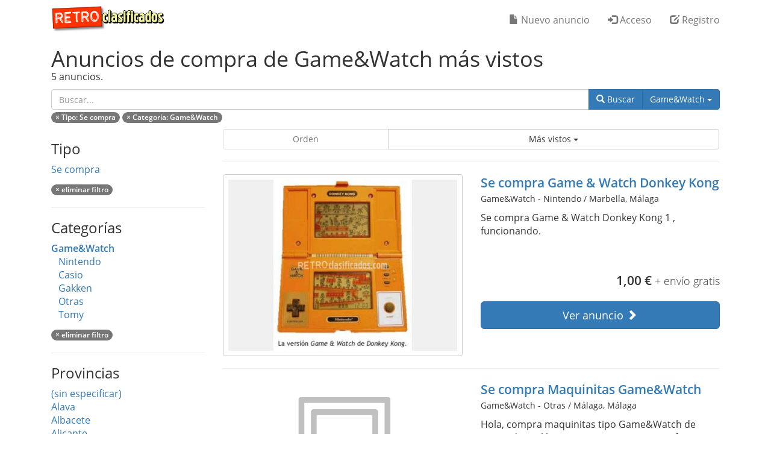

--- FILE ---
content_type: text/html; charset=UTF-8
request_url: https://www.retroclasificados.com/se-compra/game-and-watch/mas-vistos
body_size: 5033
content:
<!DOCTYPE html>
<html lang="es">
  <head>
    <base href="https://www.retroclasificados.com/">
    <meta charset="utf-8">
    <meta http-equiv="X-UA-Compatible" content="IE=edge">
    <meta http-equiv="content-type" content="text/html; charset=utf-8">
    <meta name="viewport" content="width=device-width, initial-scale=1, user-scalable=no">
    <meta name="apple-mobile-web-app-title" content="Retroclasificados">
    <meta name="apple-mobile-web-app-capable" content="yes">
    <meta name="mobile-web-app-capable" content="yes">
    <meta name="apple-mobile-web-app-status-bar-style" content="black">
    <link rel="shortcut icon" href="img/favicon.ico">
    <link rel="canonical" href="https://www.retroclasificados.com/se-compra/game-and-watch/mas-vistos">
    <meta name="copyright" content="Edu Robsy">
    <meta name="author" content="Edu Robsy">
    <meta name="title" content="Anuncios  de compra de Game&Watch más vistos">
    <meta name="description" content="Encuentra las mejores ofertas en la página de anuncios  de compra de Game&Watch más vistos  de  Retroclasificados">
    <meta name="language" content="es">
    <meta name="keywords" content="">
    <meta name="robots" content="index, follow">
    <meta name="alexaVerifyID" content="oqjQDhsuOQqOeD1caXkdz40Se2c">
    <meta name="google-site-verification" content="MH6CK9-shjNqXMYcmIPBz4tHNdLGeg2qrdGmciI6pPQ">
    <meta property="og:url" content="https://www.retroclasificados.com/se-compra/game-and-watch/mas-vistos">
    <meta property="og:title" content="Anuncios  de compra de Game&Watch más vistos">
    <meta property="og:description" content="Encuentra las mejores ofertas en la página de anuncios  de compra de Game&Watch más vistos  de  Retroclasificados">
    <meta property="og:site_name" content="Retroclasificados">
    <meta property="og:image" content="https://www.retroclasificados.com/img/slider0.jpg">
    <meta property="og:image:width" content="1110">
    <meta property="og:image:height" content="600">
    <meta property="og:locale" content="es_ES">
    <meta itemprop="name" content="Anuncios  de compra de Game&Watch más vistos">
    <meta itemprop="description" content="Encuentra las mejores ofertas en la página de anuncios  de compra de Game&Watch más vistos  de  Retroclasificados">
    <meta itemprop="image" content="https://www.retroclasificados.com/img/slider0.jpg">
    <meta property="og:type" content="website">

    <meta name="twitter:card" content="summary_large_image">
    <meta name="twitter:site" content="retroclas">
    <meta name="twitter:creator" content="retroclas">
    <meta name="twitter:title" content="Anuncios  de compra de Game&Watch más vistos">
    <meta name="twitter:description" content="Encuentra las mejores ofertas en la página de anuncios  de compra de Game&Watch más vistos  de  Retroclasificados">
    <meta name="twitter:image" content="https://www.retroclasificados.com/img/slider0.jpg">

    <link rel="apple-touch-icon" href="img/touch-icon-iphone.png">
    <link rel="apple-touch-icon" sizes="76x76" href="img/touch-icon-ipad.png">
    <link rel="apple-touch-icon" sizes="120x120" href="img/touch-icon-iphone-retina.png">
    <link rel="apple-touch-icon" sizes="152x152" href="img/touch-icon-ipad-retina.png">
    <title>Anuncios  de compra de Game&Watch más vistos | Retroclasificados</title>
    <link href="css/bootstrap.min.css" rel="stylesheet">
    <link href="css/rc.min.css" rel="stylesheet">
<link href="css/slider.min.css" rel="stylesheet">
    <!--[if lt IE 9]>
      <script src="https://oss.maxcdn.com/html5shiv/3.7.2/html5shiv.min.js"></script>
      <script src="https://oss.maxcdn.com/respond/1.4.2/respond.min.js"></script>
    <![endif]-->
    <script>(function(a,b,c){if(c in b&&b[c]){var d,e=a.location,f=/^(a|html)$/i;a.addEventListener("click",function(a){d=a.target;while(!f.test(d.nodeName))d=d.parentNode;"href"in d&&(chref=d.href).replace(e.href,"").indexOf("#")&&(!/^[a-z\+\.\-]+:/i.test(chref)||chref.indexOf(e.protocol+"//"+e.host)===0)&&(a.preventDefault(),e.href=d.href)},!1)}})(document,window.navigator,"standalone");</script>
<!-- Google tag (gtag.js) -->
<script async src="https://www.googletagmanager.com/gtag/js?id=UA-32069592-1"></script>
<script>
  window.dataLayer = window.dataLayer || [];
  function gtag(){dataLayer.push(arguments);}
  gtag('js', new Date());

  gtag('config', 'UA-32069592-1');
</script>

  </head>
  <body>
  <nav class="navbar navbar-default navbar-fixed-top">
      <div class="container">
        <div class="col-xs-12">
          <div class="navbar-header">
            <button type="button" class="navbar-toggle collapsed" data-toggle="collapse" data-target="#navbar" aria-expanded="false" aria-controls="navbar">
            <span class="sr-only">Toggle navigation</span>
            <span class="icon-bar"></span>
            <span class="icon-bar"></span>
            <span class="icon-bar"></span>
          </button>
          <a href="./"><img alt="Retroclasificados" src="./img/logom.png"></a>
        </div>
        <div id="navbar" class="collapse navbar-collapse">
          
          <ul class='nav navbar-nav navbar-right'>
            <li class="navbar-btn"><a href="./nuevo-anuncio" rel="nofollow"><span class="glyphicon glyphicon-file"></span> Nuevo anuncio</a></li>
            <li class="navbar-btn"><a href="./acceso" rel="nofollow"><span class="glyphicon glyphicon-log-in"></span> Acceso</a></li>
            <li class="navbar-btn"><a href="./registro" rel="nofollow"><span class="glyphicon glyphicon-edit"></span> Registro</a></li>
          </ul>
        </div>
      </div>
      </div>
    </nav>
    <main><div class="container main"><div class="col-xs-12">
<div class="row">
    <div class="col-xs-12">
        <h1 class="title-margin text-left">Anuncios  de compra de Game&Watch más vistos</h1>
        <p>5 anuncios.</p>
    </div>
    <div class="col-xs-12">
        <form name="form" id="form" onsubmit="return do_search();">
        <div class="input-group">
            <input type="text" class="form-control" id="search" name="search" placeholder="Buscar..." value="">
            <div class="input-group-btn">
                <button type="submit" class="btn btn-primary"><span class="glyphicon glyphicon-search"></span> <span class="hidden-xs">Buscar</span></button>
                <button type="button" class="btn btn-primary dropdown-toggle" data-toggle="dropdown" aria-haspopup="true" aria-expanded="false">Game&Watch <span class="caret"></span> <span class="sr-only">Categorías</span> </button>
                <ul class="dropdown-menu dropdown-menu-right">
                    <li ><a href="./">Todas las categorías</a></li>
                    <li role="separator" class="divider"></li>
<li ><a href="./se-compra/ordenadores/mas-vistos">Ordenadores</a></li>
<li ><a href="./se-compra/consolas/mas-vistos">Consolas</a></li>
<li class="active"><a href="./se-compra/game-and-watch/mas-vistos">Game&Watch</a></li>
        <li ><a href="./se-compra/game-and-watch/nintendo/mas-vistos"> &#747; Nintendo</a></li>
        <li ><a href="./se-compra/game-and-watch/casio/mas-vistos"> &#747; Casio</a></li>
        <li ><a href="./se-compra/game-and-watch/gakken/mas-vistos"> &#747; Gakken</a></li>
        <li ><a href="./se-compra/game-and-watch/otras/mas-vistos"> &#747; Otras</a></li>
        <li ><a href="./se-compra/game-and-watch/tomy/mas-vistos"> &#747; Tomy</a></li>
<li ><a href="./se-compra/calculadoras/mas-vistos">Calculadoras</a></li>
                </ul>
            </div>
    </div>
        </form>
    </div>
<div class="container">
    <div class="col-xs-12">
    <div class="row">
<p>
<a class="badge" href="./game-and-watch/mas-vistos">&times; <b>Tipo</b>: Se compra</a>
<a class="badge" href="./se-compra/mas-vistos">&times; <b>Categoría</b>: Game&Watch</a>
</p>
    </div>
</div>
</div>
<div class="col-lg-3 col-md-4 hidden-xs hidden-sm">
<h3>Tipo</h3>
    <p><a href="./se-compra/game-and-watch/mas-vistos">Se compra</a></p>
    <p><a class="badge" href="./game-and-watch/mas-vistos">&times; eliminar filtro</a></p>
<hr>
<h3>Categorías</h3>
<p>
<a href="./se-compra/game-and-watch/mas-vistos"><b>Game&Watch</b></a><br>
&nbsp;&nbsp;&nbsp;<a href="./se-compra/game-and-watch/nintendo/mas-vistos">Nintendo</a><br>
&nbsp;&nbsp;&nbsp;<a href="./se-compra/game-and-watch/casio/mas-vistos">Casio</a><br>
&nbsp;&nbsp;&nbsp;<a href="./se-compra/game-and-watch/gakken/mas-vistos">Gakken</a><br>
&nbsp;&nbsp;&nbsp;<a href="./se-compra/game-and-watch/otras/mas-vistos">Otras</a><br>
&nbsp;&nbsp;&nbsp;<a href="./se-compra/game-and-watch/tomy/mas-vistos">Tomy</a><br>
</p>
<p>
<a class="badge" href="./se-compra/mas-vistos">&times; eliminar filtro</a><br>
</p>
<hr>
<h3>Provincias</h3>
<p>
<a href="./se-compra/game-and-watch/mas-vistos">(sin especificar)</a><br>
<a href="./se-compra/game-and-watch/alava/mas-vistos">Alava</a><br>
<a href="./se-compra/game-and-watch/albacete/mas-vistos">Albacete</a><br>
<a href="./se-compra/game-and-watch/alicante/mas-vistos">Alicante</a><br>
<a href="./se-compra/game-and-watch/almeria/mas-vistos">Almería</a><br>
<a href="./se-compra/game-and-watch/asturias/mas-vistos">Asturias</a><br>
<a href="./se-compra/game-and-watch/avila/mas-vistos">Avila</a><br>
<a href="./se-compra/game-and-watch/badajoz/mas-vistos">Badajoz</a><br>
<a href="./se-compra/game-and-watch/barcelona/mas-vistos">Barcelona</a><br>
<a href="./se-compra/game-and-watch/burgos/mas-vistos">Burgos</a><br>
<a href="./se-compra/game-and-watch/caceres/mas-vistos">Cáceres</a><br>
<a href="./se-compra/game-and-watch/cadiz/mas-vistos">Cádiz</a><br>
<a href="./se-compra/game-and-watch/cantabria/mas-vistos">Cantabria</a><br>
<a href="./se-compra/game-and-watch/castellon/mas-vistos">Castellón</a><br>
<a href="./se-compra/game-and-watch/ceuta/mas-vistos">Ceuta</a><br>
<a href="./se-compra/game-and-watch/ciudad-real/mas-vistos">Ciudad Real</a><br>
<a href="./se-compra/game-and-watch/cordoba/mas-vistos">Córdoba</a><br>
<a href="./se-compra/game-and-watch/cuenca/mas-vistos">Cuenca</a><br>
<a href="./se-compra/game-and-watch/gerona/mas-vistos">Gerona</a><br>
<a href="./se-compra/game-and-watch/granada/mas-vistos">Granada</a><br>
<a href="./se-compra/game-and-watch/guadalajara/mas-vistos">Guadalajara</a><br>
<a href="./se-compra/game-and-watch/guipuzcoa/mas-vistos">Guipúzcoa</a><br>
<a href="./se-compra/game-and-watch/huelva/mas-vistos">Huelva</a><br>
<a href="./se-compra/game-and-watch/huesca/mas-vistos">Huesca</a><br>
<a href="./se-compra/game-and-watch/islas-baleares/mas-vistos">Islas Baleares</a><br>
<a href="./se-compra/game-and-watch/jaen/mas-vistos">Jaén</a><br>
<a href="./se-compra/game-and-watch/la-coruna/mas-vistos">La Coruña</a><br>
<a href="./se-compra/game-and-watch/la-rioja/mas-vistos">La Rioja</a><br>
<a href="./se-compra/game-and-watch/las-palmas/mas-vistos">Las Palmas</a><br>
<a href="./se-compra/game-and-watch/leon/mas-vistos">León</a><br>
<a href="./se-compra/game-and-watch/lerida/mas-vistos">Lérida</a><br>
<a href="./se-compra/game-and-watch/lugo/mas-vistos">Lugo</a><br>
<a href="./se-compra/game-and-watch/madrid/mas-vistos">Madrid</a><br>
<a href="./se-compra/game-and-watch/malaga/mas-vistos">Málaga</a><br>
<a href="./se-compra/game-and-watch/melilla/mas-vistos">Melilla</a><br>
<a href="./se-compra/game-and-watch/murcia/mas-vistos">Murcia</a><br>
<a href="./se-compra/game-and-watch/navarra/mas-vistos">Navarra</a><br>
<a href="./se-compra/game-and-watch/orense/mas-vistos">Orense</a><br>
<a href="./se-compra/game-and-watch/palencia/mas-vistos">Palencia</a><br>
<a href="./se-compra/game-and-watch/pontevedra/mas-vistos">Pontevedra</a><br>
<a href="./se-compra/game-and-watch/s-cruz-de-tenerife/mas-vistos">S. Cruz de Tenerife</a><br>
<a href="./se-compra/game-and-watch/salamanca/mas-vistos">Salamanca</a><br>
<a href="./se-compra/game-and-watch/segovia/mas-vistos">Segovia</a><br>
<a href="./se-compra/game-and-watch/sevilla/mas-vistos">Sevilla</a><br>
<a href="./se-compra/game-and-watch/soria/mas-vistos">Soria</a><br>
<a href="./se-compra/game-and-watch/tarragona/mas-vistos">Tarragona</a><br>
<a href="./se-compra/game-and-watch/teruel/mas-vistos">Teruel</a><br>
<a href="./se-compra/game-and-watch/toledo/mas-vistos">Toledo</a><br>
<a href="./se-compra/game-and-watch/valencia/mas-vistos">Valencia</a><br>
<a href="./se-compra/game-and-watch/valladolid/mas-vistos">Valladolid</a><br>
<a href="./se-compra/game-and-watch/vizcaya/mas-vistos">Vizcaya</a><br>
<a href="./se-compra/game-and-watch/zamora/mas-vistos">Zamora</a><br>
<a href="./se-compra/game-and-watch/zaragoza/mas-vistos">Zaragoza</a><br>
</p>
<hr>

</div>
<div class="col-lg-9 col-md-8">
<div class="row">
<div class="col-xs-12">
<div class="btn-group btn-block">
    <button type="button" class="col-xs-4 btn btn-default" disabled>Orden</button>
    <button type="button" class="col-xs-8 btn btn-default dropdown-toggle" data-toggle="dropdown" aria-haspopup="true" aria-expanded="false">Más vistos <span class="caret"></span> <span class="sr-only"></span> </button>
    <ul class="dropdown-menu dropdown-menu-right">
        <li><a href="./se-compra/game-and-watch/mas-baratos">Más baratos</a></li>
        <li><a href="./se-compra/game-and-watch/mas-caros">Más caros</a></li>
        <li><a href="./se-compra/game-and-watch/mas-recientes">Más recientes</a></li>
        <li class="active"><a href="./se-compra/game-and-watch/mas-vistos">Más vistos</a></li>
        <li><a href="./se-compra/game-and-watch/menos-recientes">Menos recientes</a></li>
        <li><a href="./se-compra/game-and-watch/menos-vistos">Menos vistos</a></li>
        <li><a href="./se-compra/game-and-watch/alfabetico">Orden alfabético</a></li>
    </ul>
</div>
</div>
</div>
<hr>
<div class="row ">
    <div class="col-lg-6 col-md-5 col-sm-4">
        <a href="./se-compra-game-watch-donkey-kong-game-and-watch-nintendo-1703"><img alt="Game & Watch Donkey Kong" class="img-responsive img-thumbnail center-block" src="./img/2/h2068.jpg"></a>
    </div>
    <div class="col-lg-6 col-md-7 col-sm-8">
        <p class="visible-xs"></p>
        <p><span class="lead"><a href="./se-compra-game-watch-donkey-kong-game-and-watch-nintendo-1703"><b>Se compra Game & Watch Donkey Kong</b></a></span><br>
        <small>Game&Watch - Nintendo / Marbella, Málaga</small></p>
        <p class="text-left ad-desc">Se compra Game & Watch Donkey Kong 1 , funcionando.</p>
<p class="lead text-right"><b>1,00 €</b><small> + envío gratis</small></p>
        <p class="visible-lg"><a href="./se-compra-game-watch-donkey-kong-game-and-watch-nintendo-1703" class="btn btn-lg btn-primary btn-block">Ver anuncio <span class="glyphicon glyphicon-chevron-right"></span></a></p>
    </div>
</div>
<hr>
<div class="row ">
    <div class="col-lg-6 col-md-5 col-sm-4">
        <a href="./se-compra-maquinitas-game-watch-game-and-watch-otras-1271"><img alt="gameandwatch" class="img-responsive center-block" src="./img/gameandwatch.png"></a>
    </div>
    <div class="col-lg-6 col-md-7 col-sm-8">
        <p class="visible-xs"></p>
        <p><span class="lead"><a href="./se-compra-maquinitas-game-watch-game-and-watch-otras-1271"><b>Se compra Maquinitas Game&Watch</b></a></span><br>
        <small>Game&Watch - Otras / Málaga, Málaga</small></p>
        <p class="text-left ad-desc">Hola, compra maquinitas tipo Game&Watch de Nintendo, Gakken, Q&Q, Casio, Liwaco. Porfavor indicarme el estado en el que estan, si tiene tapa de pilas, numero de serie, caja, instrucciones, si estan arañadas, etc.</p>
<p class="lead text-right"><b>Hacer oferta</b><small> + envío gratis</small></p>
        <p class="visible-lg"><a href="./se-compra-maquinitas-game-watch-game-and-watch-otras-1271" class="btn btn-lg btn-primary btn-block">Ver anuncio <span class="glyphicon glyphicon-chevron-right"></span></a></p>
    </div>
</div>
<hr>
<div class="row ">
    <div class="col-lg-6 col-md-5 col-sm-4">
        <a href="./se-compra-gba-sp-zelda-edition-game-and-watch-casio-11348"><img alt="GBA sp Zelda edition" class="img-responsive img-thumbnail center-block" src="./img/24/h24466.jpg"></a>
    </div>
    <div class="col-lg-6 col-md-7 col-sm-8">
        <p class="visible-xs"></p>
        <p><span class="lead"><a href="./se-compra-gba-sp-zelda-edition-game-and-watch-casio-11348"><b>Se compra GBA sp Zelda edition</b></a></span><br>
        <small>Game&Watch - Casio / Granada, Granada</small></p>
        <p class="text-left ad-desc">Es una edición limitada de Zelda. Se vende con todos los juegos.</p>
<p class="lead text-right"><b>150,00 €</b><small> + envío gratis</small></p>
        <p class="visible-lg"><a href="./se-compra-gba-sp-zelda-edition-game-and-watch-casio-11348" class="btn btn-lg btn-primary btn-block">Ver anuncio <span class="glyphicon glyphicon-chevron-right"></span></a></p>
    </div>
</div>
<hr>
<div class="row ">
    <div class="col-lg-6 col-md-5 col-sm-4">
        <a href="./se-compra-supernintendo-supermario-stars-pack-game-and-watch-casio-13268"><img alt="Supernintendo Supermario stars pack" class="img-responsive img-thumbnail center-block" src="./img/31/h31149.jpg"></a>
    </div>
    <div class="col-lg-6 col-md-7 col-sm-8">
        <p class="visible-xs"></p>
        <p><span class="lead"><a href="./se-compra-supernintendo-supermario-stars-pack-game-and-watch-casio-13268"><b>Se compra Supernintendo Supermario stars pack</b></a></span><br>
        <small>Game&Watch - Casio / Langreo, Asturias</small></p>
        <p class="text-left ad-desc">En perfecto estado, se vende con caja, transformador, juego, dos mandos y juego Supermario All Stars.</p>
<p class="lead text-right"><b>300,00 €</b><small> + envío gratis</small></p>
        <p class="visible-lg"><a href="./se-compra-supernintendo-supermario-stars-pack-game-and-watch-casio-13268" class="btn btn-lg btn-primary btn-block">Ver anuncio <span class="glyphicon glyphicon-chevron-right"></span></a></p>
    </div>
</div>
<hr>
<div class="row ">
    <div class="col-lg-6 col-md-5 col-sm-4">
        <a href="./se-compra-juego-capcom-arcade-2nd-stadium-game-and-watch-nintendo-13229"><img alt="gameandwatch" class="img-responsive center-block" src="./img/gameandwatch.png"></a>
    </div>
    <div class="col-lg-6 col-md-7 col-sm-8">
        <p class="visible-xs"></p>
        <p><span class="lead"><a href="./se-compra-juego-capcom-arcade-2nd-stadium-game-and-watch-nintendo-13229"><b>Se compra Juego Capcom arcade 2nd Stadium </b></a></span><br>
        <small>Game&Watch - Nintendo / Ronda , Málaga</small></p>
        <p class="text-left ad-desc">Se compra juego Capcom Arcade 2nd  Stadium Bundle. Tú dime el precio.</p>
<p class="lead text-right"><b>50,00 €</b><small> + envío gratis</small></p>
        <p class="visible-lg"><a href="./se-compra-juego-capcom-arcade-2nd-stadium-game-and-watch-nintendo-13229" class="btn btn-lg btn-primary btn-block">Ver anuncio <span class="glyphicon glyphicon-chevron-right"></span></a></p>
    </div>
</div>
<hr>
<nav aria-label="Navegación de páginas">
  <div class="btn-group btn-group-justified">
      <a class="btn btn-default disabled" aria-label="Anterior">
        <span aria-hidden="true">&laquo;</span>
      </a><a class="btn btn-default active" href="se-compra/game-and-watch/mas-vistos">1</a>
      <a class="btn btn-default disabled" aria-label="Siguiente">
        <span aria-hidden="true">&raquo;</span>
      </a>
</div></nav></div>
</div>
</div></div></main>
  <footer class="footer hidden-xs">
    <div class="container">
      <div class="col-md-4 col-sm-4 footer-section">
        <div class="footer-section-title">Acciones</div>
        <p><a href="./">Buscar anuncios</a></p>
        <p><a href="./nuevo-anuncio">Publicar anuncios gratis</a></p>
        <p><a href="./acceso">Acceso usuarios registrados</a></p>
        <p><a href="./registro">Registro gratuito</a></p>
        <p><a href="./contactar">Contactar</a></p>
        <p><a rel="nofollow" target="_blank" href="https://www.paypal.com/cgi-bin/webscr?cmd=_s-xclick&hosted_button_id=76SNUVHY832G6">Hacer una donación</a><br>&nbsp;</p>
        <div class="footer-section-title">Laboratorio</div>
        <p><a href="./msxizador">MSXizador</a></p>
        </div>
      <div class="col-md-4 col-sm-4 footer-section">
        <div class="footer-section-title">Información</div>
          <p><a href="./ayuda">Ayuda</a></p>
          <p><a href="./informacion-legal">Información legal</a></p>
          <p><a href="./condiciones-uso">Condiciones de uso</a></p>
          <p><a href="./condiciones-uso#privacidad">Política de privacidad</a></p>
          <p><a href="./listado-anuncios">Todos los anuncios</a></p>
          <p><a href="./listado-usuarios">Listado de anunciantes</a></p>
          <p><a href="./estadisticas">Estadísticas</a></p>          
      </div>
      <div class="col-md-4 col-sm-4">
        <img class="img img-responsive" alt="Retroclasificados" src="./img/logow.png">
        <p>Tu portal gratuito de anuncios clasificados especializado en informática clásica, consolas antiguas y todo lo retro en general.</p>
        <hr>
      	<a rel="nofollow" target="_blank" href="https://www.facebook.com/retroclasificados"><img src="./img/blank.png" data-toggle="tooltip" title="Facebook" class="social social-facebook" alt="Facebook"></a>
      	<a rel="nofollow" target="_blank" href="https://www.twitter.com/retroclas"><img src="./img/blank.png" data-toggle="tooltip" title="Twitter" class="social social-twitter" alt="Twitter"></a>
      	<a href="./feed"><img src="./img/blank.png" data-toggle="tooltip" title="RSS / Atom" class="social social-rss" alt="RSS"></a>
        <hr>
        <p><small>&copy; <a rel="nofollow" target="_blank" href="https://www.twitter.com/edurobsy">Edu Robsy</a>, 2012-2026</small></p>
      </div>
    </div>
</footer>
<script src="https://ajax.googleapis.com/ajax/libs/jquery/1.11.2/jquery.min.js"></script>
<script src="js/bootstrap.min.js"></script>
<script>
$( document ).ready(function () {$("[data-toggle='tooltip']").tooltip({html: true}); });
</script>
<script>
function do_search()
{
    url="se-compra/game-and-watch/mas-vistos/buscar/buscar";
    window.location.href="./"+url.replace("buscar/buscar","buscar/"+document.form.search.value);
    return false;
}
</script>
  </body>
</html>


--- FILE ---
content_type: text/css
request_url: https://www.retroclasificados.com/css/rc.min.css
body_size: 1415
content:
@font-face{font-family:'Open Sans';font-style:normal;font-weight:300;src:local('Open Sans Light'), local('OpenSans-Light'), url(https://fonts.gstatic.com/s/opensans/v10/DXI1ORHCpsQm3Vp6mXoaTegdm0LZdjqr5-oayXSOefg.woff2) format('woff2'), url(https://fonts.gstatic.com/s/opensans/v10/DXI1ORHCpsQm3Vp6mXoaTXhCUOGz7vYGh680lGh-uXM.woff) format('woff');}
@font-face{font-family:'Open Sans';font-style:normal;font-weight:400;src:local('Open Sans'), local('OpenSans'), url(https://fonts.gstatic.com/s/opensans/v10/cJZKeOuBrn4kERxqtaUH3VtXRa8TVwTICgirnJhmVJw.woff2) format('woff2'), url(https://fonts.gstatic.com/s/opensans/v10/cJZKeOuBrn4kERxqtaUH3T8E0i7KZn-EPnyo3HZu7kw.woff) format('woff');}
@font-face{font-family:'Open Sans';font-style:normal;font-weight:600;src:local('Open Sans Semibold'), local('OpenSans-Semibold'), url(https://fonts.gstatic.com/s/opensans/v10/MTP_ySUJH_bn48VBG8sNSugdm0LZdjqr5-oayXSOefg.woff2) format('woff2'), url(https://fonts.gstatic.com/s/opensans/v10/MTP_ySUJH_bn48VBG8sNSnhCUOGz7vYGh680lGh-uXM.woff) format('woff');}
.stack-alert{margin:10px 0px;}
textarea{resize:none}
ul.list{list-style-type:square;padding-left:1.2em;}
ul.links{color:#428bca}
.img-thumbnail{border:solid thin #ccc;border-radius:4px;padding:8px;}
.no-margin{margin:-10px 0px;padding:0;line-height:100%}
.title-margin{margin:0px;padding:0;line-height:100%}
.form-group.required .control-label:after{content:" *";color:red;}
.main{margin-top:80px;}
span.logo{font-family:Arial, sans-serif;font-size:120%;font-weight:bold;color:black;}
.btn-file{position:relative;overflow:hidden;}
.btn-file input[type=file]{position:absolute;top:0;right:0;min-width:100%;min-height:100%;font-size:100px;text-align:right;filter:alpha(opacity=0);opacity:0;background:red;cursor:inherit;display:block;}
input[readonly]{background-color:white !important;cursor:text !important;}
html{position:relative;min-height:100%;}
.sidebar li.active a{background-color:#428bca;color:white;}
body{font-family:'Open Sans', sans-serif;text-align:left;font-size:16px;margin-bottom:60px;-webkit-touch-callout:none;}
.footer{width:100%;margin-top:40px;}
.footer div.footer-section{color:#5787c2;margin-bottom:20px;}
.footer div.footer-section a{color:black}
.footer div.footer-section p{margin:2px 2px;}
img.footer-section-logo{margin-bottom:10px;margin-top:-10px;margin-left:0px;}
div.footer-section-title{padding:6px 10px;margin-bottom:10px;font-size:large;font-weight:bold;border-radius:0;background-color:#5787c2;color:white;}
th a:hover{text-decoration:none;}
th, td{font-size:small;}
body > .container-fluid{padding:60px 15px 0;}
.container-fluid .text-muted{margin:20px 0;}
.footer > .container-fluid{padding-right:15px;padding-left:15px;}
code{font-size:80%;}
.overlay{display:none;position:fixed;top:0%;left:0%;width:100%;min-width:960px;min-height:1440px;height:auto;background-color:white;z-index:1001;opacity:.80;}
.ad-desc{margin-bottom:5px;padding-bottom:5px;max-height:6em;min-height:6em;overflow:hidden;text-overflow:ellipsis;content:"";position:relative;}
.ad-desc:before{content:'';width:100%;height:100%;position:absolute;left:0;top:0;background:linear-gradient(transparent 3em, white);}
img.img-user{margin-top:-14px;margin-bottom:-14px;margin-right:8px;}
.social{width:50px;height:50px;background:url(../img/social.png) no-repeat;border-radius:4px;border:solid thin silver;}
.social.social-facebook{background-position:0 0}
.social.social-twitter{background-position:-50px 0}
.social.social-youtube{background-position:-100px 0}
.social.social-googleplus{background-position:-150px 0}
.social.social-rss{background-position:-200px 0}
.social.social-web{background-position:-250px 0}
.social.social-wikipedia{background-position:-300px 0}
.listing h3{padding-left:1em;}
.listing h4{padding-left:2em;}
.listing p{padding-left:3em;}
@media (min-width:768px){nav.navbar{background-color:white;border-bottom:none;height:70px}
}

--- FILE ---
content_type: text/css
request_url: https://www.retroclasificados.com/css/slider.min.css
body_size: 353
content:
.carousel{margin-bottom:20px;height:auto;margin-top:0px;}
.carousel-caption{z-index:10;}
.carousel-caption h2{font-weight:bold;color:#fff;text-shadow:2px 1px 2px black;font-size:300%;margin:0;padding:0;}
.carousel-caption p{text-shadow:1px 1px 2px black;font-size:150%;padding:0;}
.carousel-caption a{color:inherit;}
.carousel-caption a:hover{text-decoration:none;color:#ffffff;}
.carousel .item{height:600px;background-color:#fff;}
.carousel-inner > .item > .carousel-image{width:100%;height:600px;text-align:center;align:center;}
#csl-ad1{background:url(../img/promo1.jpg);background-repeat:no-repeat;background-position:center;}
#csl-ad2{background:url(../img/promo2.jpg);background-repeat:no-repeat;background-position:center;}
#csl-item0{background:url(../img/slider0.jpg);background-repeat:no-repeat;background-position:center;}
#csl-item1{background:url(../img/slider1.jpg);background-repeat:no-repeat;background-position:center;}
#csl-item2{background:url(../img/slider2.jpg);background-repeat:no-repeat;background-position:center;}
#csl-item3{background:url(../img/slider3.jpg);background-repeat:no-repeat;background-position:center;}